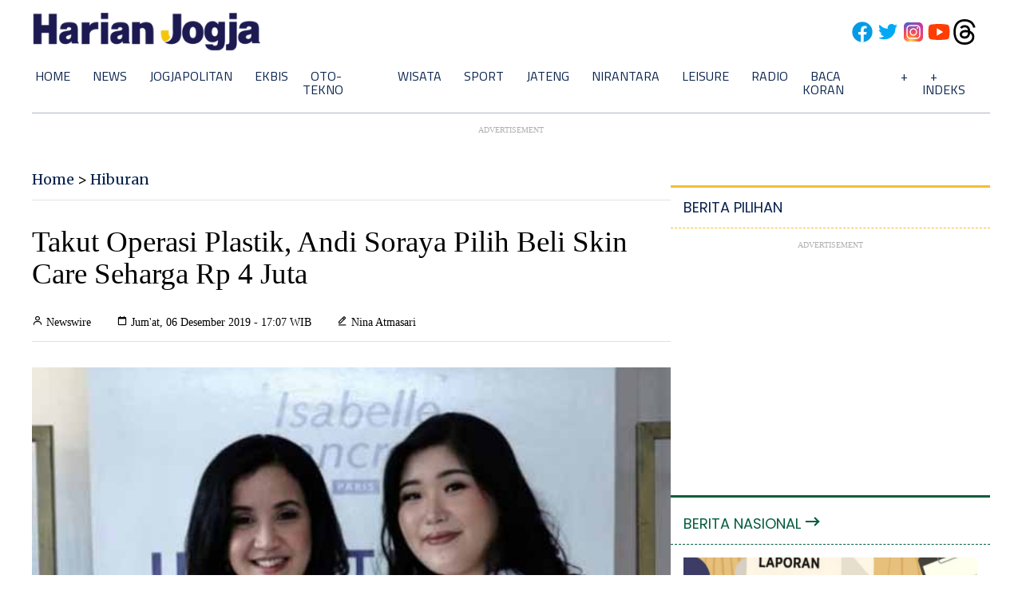

--- FILE ---
content_type: text/html; charset=utf-8
request_url: https://www.google.com/recaptcha/api2/aframe
body_size: 266
content:
<!DOCTYPE HTML><html><head><meta http-equiv="content-type" content="text/html; charset=UTF-8"></head><body><script nonce="V5IFje0IP2HaE8-d4m2ynA">/** Anti-fraud and anti-abuse applications only. See google.com/recaptcha */ try{var clients={'sodar':'https://pagead2.googlesyndication.com/pagead/sodar?'};window.addEventListener("message",function(a){try{if(a.source===window.parent){var b=JSON.parse(a.data);var c=clients[b['id']];if(c){var d=document.createElement('img');d.src=c+b['params']+'&rc='+(localStorage.getItem("rc::a")?sessionStorage.getItem("rc::b"):"");window.document.body.appendChild(d);sessionStorage.setItem("rc::e",parseInt(sessionStorage.getItem("rc::e")||0)+1);localStorage.setItem("rc::h",'1769584042052');}}}catch(b){}});window.parent.postMessage("_grecaptcha_ready", "*");}catch(b){}</script></body></html>

--- FILE ---
content_type: application/xml; charset=UTF-8
request_url: https://rss.bisnis.com/harjo
body_size: 4200
content:
<?xml version="1.0" encoding="UTF-8"?>
<rss version="2.0" xmlns:content="http://purl.org/rss/1.0/modules/content/" xmlns:dc="http://purl.org/dc/elements/1.1/" xmlns:atom="http://www.w3.org/2005/Atom" xmlns:sy="http://purl.org/rss/1.0/modules/syndication/"><channel>
<title>Bisnis.com RSS</title>
<link>https://rss.bisnis.com</link>
<description>RSS Bisnis.com</description>
<language>id</language>
<item>
<title>Agincourt Bakal Diambil Alih BUMN, Asosiasi Tambang Bilang Begini</title>
<link>https://ekonomi.bisnis.com/read/20260128/44/1947882/agincourt&#45;bakal&#45;diambil&#45;alih&#45;bumn&#45;asosiasi&#45;tambang&#45;bilang&#45;begini</link>
<pubDate>Wed, 28 Jan 2026 14:02:51 +0700</pubDate>
<description><![CDATA[Pemerintah berencana mengalihkan pengelolaan PT Agincourt Resources ke BUMN, Antam, untuk menjaga keberlanjutan operasi dan investasi tambang di Sumatra.]]></description>
<guid>https://ekonomi.bisnis.com/read/20260128/44/1947882/agincourt&#45;bakal&#45;diambil&#45;alih&#45;bumn&#45;asosiasi&#45;tambang&#45;bilang&#45;begini</guid>
<enclosure url="https://images.bisnis.com/posts/2026/01/28/1947882/martabe_united_tractors_untr_1717393674.jpg" length="10240" type="image/jpeg"/></item>
<item>
<title>Allianz Indonesia Gandeng AllianzGI Kelola Portofolio Investasi, Termasuk PAYDI</title>
<link>https://finansial.bisnis.com/read/20260128/215/1947801/allianz&#45;indonesia&#45;gandeng&#45;allianzgi&#45;kelola&#45;portofolio&#45;investasi&#45;termasuk&#45;paydi</link>
<pubDate>Wed, 28 Jan 2026 14:02:24 +0700</pubDate>
<description><![CDATA[Allianz Indonesia bermitra dengan AllianzGI untuk mengelola portofolio investasi, termasuk PAYDI, guna memperkuat solusi finansial dan proteksi bagi masyarakat Indonesia.]]></description>
<guid>https://finansial.bisnis.com/read/20260128/215/1947801/allianz&#45;indonesia&#45;gandeng&#45;allianzgi&#45;kelola&#45;portofolio&#45;investasi&#45;termasuk&#45;paydi</guid>
<enclosure url="https://images.bisnis.com/posts/2026/01/28/1947801/jibi_28052024-bi-dul-23-allianz-08_20240528044553509_1721793420.jpg" length="10240" type="image/jpeg"/></item>
<item>
<title>Jelang Ramadan, Polda Metro Gelar Operasi Pekat 2026 Jelang Ramadan</title>
<link>https://jakarta.bisnis.com/read/20260128/77/1947916/jelang&#45;ramadan&#45;polda&#45;metro&#45;gelar&#45;operasi&#45;pekat&#45;2026&#45;jelang&#45;ramadan</link>
<pubDate>Wed, 28 Jan 2026 13:56:53 +0700</pubDate>
<description><![CDATA[Polda Metro Jaya gelar Operasi Pekat Jaya 28 Jan-11 Feb 2026 untuk cegah gangguan Kamtibmas jelang Ramadan.]]></description>
<guid>https://jakarta.bisnis.com/read/20260128/77/1947916/jelang&#45;ramadan&#45;polda&#45;metro&#45;gelar&#45;operasi&#45;pekat&#45;2026&#45;jelang&#45;ramadan</guid>
<enclosure url="https://images.bisnis.com/posts/2026/01/28/1947916/polda_metro_jaya_3_1718330736.jpg" length="10240" type="image/jpeg"/></item>
<item>
<title>Kekayaan Prajogo Pangestu Paling Anjlok Saat IHSG Rontok</title>
<link>https://premium.bisnis.com/read/20260128/659/1947968/kekayaan&#45;prajogo&#45;pangestu&#45;paling&#45;anjlok&#45;saat&#45;ihsg&#45;rontok</link>
<pubDate>Wed, 28 Jan 2026 13:46:52 +0700</pubDate>
<description><![CDATA[Kekayaan Prajogo Pangestu ikut loyo saat IHSG anjlok dan mengerek turun pergerakan saham emiten-emiten terafiliasi dengannya.]]></description>
<guid>https://premium.bisnis.com/read/20260128/659/1947968/kekayaan&#45;prajogo&#45;pangestu&#45;paling&#45;anjlok&#45;saat&#45;ihsg&#45;rontok</guid>
<enclosure url="https://images.bisnis.com/posts/2026/01/28/1947968/prajogo_pangestu_1705533650.jpg" length="10240" type="image/jpeg"/></item>
<item>
<title>Inggris Kembangkan Teknologi Penangkal Drone Berbiaya Murah, Antisipasi Perang</title>
<link>https://teknologi.bisnis.com/read/20260128/84/1947958/inggris&#45;kembangkan&#45;teknologi&#45;penangkal&#45;drone&#45;berbiaya&#45;murah&#45;antisipasi&#45;perang</link>
<pubDate>Wed, 28 Jan 2026 13:45:57 +0700</pubDate>
<description><![CDATA[Inggris luncurkan Proyek GOSHAWK untuk kembangkan sistem penangkal drone berbiaya rendah, dengan fokus pada efektivitas dan produksi massal dalam negeri.]]></description>
<guid>https://teknologi.bisnis.com/read/20260128/84/1947958/inggris&#45;kembangkan&#45;teknologi&#45;penangkal&#45;drone&#45;berbiaya&#45;murah&#45;antisipasi&#45;perang</guid>
<enclosure url="https://images.bisnis.com/posts/2026/01/28/1947958/2025-06-02t103707z_99843353_rc21ueac7991_rtrmadp_3_ukraine-crisis-air-defence_1748866805.jpg" length="10240" type="image/jpeg"/></item>
<item>
<title>Cara Mencegah GERD, agar Tidak Sering Anxiety</title>
<link>https://lifestyle.bisnis.com/read/20260128/106/1947938/cara&#45;mencegah&#45;gerd&#45;agar&#45;tidak&#45;sering&#45;anxiety</link>
<pubDate>Wed, 28 Jan 2026 13:45:46 +0700</pubDate>
<description><![CDATA[GERD adalah naiknya asam lambung ke kerongkongan yang bisa dicegah dengan pola makan teratur, menghindari makanan pemicu, dan menjaga berat badan ideal.]]></description>
<guid>https://lifestyle.bisnis.com/read/20260128/106/1947938/cara&#45;mencegah&#45;gerd&#45;agar&#45;tidak&#45;sering&#45;anxiety</guid>
<enclosure url="https://images.bisnis.com/posts/2026/01/28/1947938/asam_lambung_1720314937.jpg" length="10240" type="image/jpeg"/></item>
<item>
<title>Penjualan Mobil Bekas 2026, ASLC Andalkan Ekosistem JBA</title>
<link>https://otomotif.bisnis.com/read/20260128/46/1947799/penjualan&#45;mobil&#45;bekas&#45;2026&#45;aslc&#45;andalkan&#45;ekosistem&#45;jba</link>
<pubDate>Wed, 28 Jan 2026 13:45:20 +0700</pubDate>
<description><![CDATA[PT Autopedia Sukses Lestari (ASLC) fokus memperkuat bisnis lelang dan ritel mobil bekas untuk menjaga kinerja pada 2026, dengan dukungan ekosistem terintegrasi.]]></description>
<guid>https://otomotif.bisnis.com/read/20260128/46/1947799/penjualan&#45;mobil&#45;bekas&#45;2026&#45;aslc&#45;andalkan&#45;ekosistem&#45;jba</guid>
<enclosure url="https://images.bisnis.com/posts/2026/01/28/1947799/jibi_27082024-bi-bio-24-mobil_bekas_4_20240827044220505_1730906829.jpg" length="10240" type="image/jpeg"/></item>
<item>
<title>Tak Hanya SBN, Dapen BCA Bidik Obligasi Korporasi &amp; Penyertaan Langsung</title>
<link>https://finansial.bisnis.com/read/20260128/215/1947966/tak&#45;hanya&#45;sbn&#45;dapen&#45;bca&#45;bidik&#45;obligasi&#45;korporasi&#45;penyertaan&#45;langsung</link>
<pubDate>Wed, 28 Jan 2026 13:40:19 +0700</pubDate>
<description><![CDATA[Dapen BCA diversifikasi investasi ke obligasi korporasi dan penyertaan langsung untuk optimalkan imbal hasil dengan strategi adaptif dan terukur.]]></description>
<guid>https://finansial.bisnis.com/read/20260128/215/1947966/tak&#45;hanya&#45;sbn&#45;dapen&#45;bca&#45;bidik&#45;obligasi&#45;korporasi&#45;penyertaan&#45;langsung</guid>
<enclosure url="https://images.bisnis.com/posts/2026/01/28/1947966/17022022-hil-bisnis-21-bca-3_1724940462.jpg" length="10240" type="image/jpeg"/></item>
<item>
<title>Keandalan Sistem Kelistrikan, Xurya: BESS Jadi Proteksi Risiko</title>
<link>https://hijau.bisnis.com/read/20260128/652/1947904/keandalan&#45;sistem&#45;kelistrikan&#45;xurya&#45;bess&#45;jadi&#45;proteksi&#45;risiko</link>
<pubDate>Wed, 28 Jan 2026 13:39:55 +0700</pubDate>
<description><![CDATA[Harga BESS turun, menarik untuk proyek PLTS dan industri. BESS meningkatkan keandalan listrik dan cocok untuk sektor sensitif. Xurya fokus pada klien komersial.]]></description>
<guid>https://hijau.bisnis.com/read/20260128/652/1947904/keandalan&#45;sistem&#45;kelistrikan&#45;xurya&#45;bess&#45;jadi&#45;proteksi&#45;risiko</guid>
<enclosure url="https://images.bisnis.com/posts/2026/01/28/1947904/09072024-bi-hil-21-energi-15_1720573842.jpg" length="10240" type="image/jpeg"/></item>
<item>
<title>Saham Perbankan Kompak Anjlok, BBCA Dekati Level Psikologis Rp7.000</title>
<link>https://finansial.bisnis.com/read/20260128/90/1947942/saham&#45;perbankan&#45;kompak&#45;anjlok&#45;bbca&#45;dekati&#45;level&#45;psikologis&#45;rp7000</link>
<pubDate>Wed, 28 Jan 2026 13:38:05 +0700</pubDate>
<description><![CDATA[IHSG turun 7,3% akibat panic selling setelah MSCI menangguhkan perubahan saham Indonesia. Saham perbankan anjlok, BEI berkomitmen tingkatkan transparansi.]]></description>
<guid>https://finansial.bisnis.com/read/20260128/90/1947942/saham&#45;perbankan&#45;kompak&#45;anjlok&#45;bbca&#45;dekati&#45;level&#45;psikologis&#45;rp7000</guid>
<enclosure url="https://images.bisnis.com/posts/2026/01/28/1947942/13102025-bi-arf-22-ihsg-6_1760486422.jpg" length="10240" type="image/jpeg"/></item>
<item>
<title>MSCI Beri Tenggat hingga Mei 2026, BEI Diminta Benahi Transparansi Pasar</title>
<link>https://market.bisnis.com/read/20260128/7/1947963/msci&#45;beri&#45;tenggat&#45;hingga&#45;mei&#45;2026&#45;bei&#45;diminta&#45;benahi&#45;transparansi&#45;pasar</link>
<pubDate>Wed, 28 Jan 2026 13:36:13 +0700</pubDate>
<description><![CDATA[MSCI beri BEI tenggat hingga Mei 2026 untuk benahi transparansi pasar. Jika gagal, Indonesia bisa turun dari emerging ke frontier market.]]></description>
<guid>https://market.bisnis.com/read/20260128/7/1947963/msci&#45;beri&#45;tenggat&#45;hingga&#45;mei&#45;2026&#45;bei&#45;diminta&#45;benahi&#45;transparansi&#45;pasar</guid>
<enclosure url="https://images.bisnis.com/posts/2026/01/28/1947963/jibi_08012026-bi-hil-21-ihsg-34_20260108052856508_1769576815.jpg" length="10240" type="image/jpeg"/></item>
<item>
<title>Jelang Pelantikan, Para Calon Anggota DEN Mulai Tiba di Istana Negara</title>
<link>https://kabar24.bisnis.com/read/20260128/15/1947964/jelang&#45;pelantikan&#45;para&#45;calon&#45;anggota&#45;den&#45;mulai&#45;tiba&#45;di&#45;istana&#45;negara</link>
<pubDate>Wed, 28 Jan 2026 13:30:08 +0700</pubDate>
<description><![CDATA[Presiden Prabowo Subianto akan melantik delapan Anggota Dewan Energi Nasional (DEN) periode 2026-2030 di Istana Negara, Jakarta, Rabu, 28 Januari 2026.]]></description>
<guid>https://kabar24.bisnis.com/read/20260128/15/1947964/jelang&#45;pelantikan&#45;para&#45;calon&#45;anggota&#45;den&#45;mulai&#45;tiba&#45;di&#45;istana&#45;negara</guid>
<enclosure url="https://images.bisnis.com/posts/2026/01/28/1947964/dewan_energi_1769581771.jpg" length="10240" type="image/jpeg"/></item>
<item>
<title>Menhub Dudy Resmikan Operasional Stasiun Jatake yang Dibangun Tanpa APBN</title>
<link>https://ekonomi.bisnis.com/read/20260128/98/1947960/menhub&#45;dudy&#45;resmikan&#45;operasional&#45;stasiun&#45;jatake&#45;yang&#45;dibangun&#45;tanpa&#45;apbn</link>
<pubDate>Wed, 28 Jan 2026 13:30:08 +0700</pubDate>
<description><![CDATA[Menhub Dudy meresmikan Stasiun Jatake di Tangerang, dibangun tanpa APBN melalui kolaborasi dengan pemerintah daerah, BUMN, dan swasta, untuk meningkatkan mobilitas.]]></description>
<guid>https://ekonomi.bisnis.com/read/20260128/98/1947960/menhub&#45;dudy&#45;resmikan&#45;operasional&#45;stasiun&#45;jatake&#45;yang&#45;dibangun&#45;tanpa&#45;apbn</guid>
<enclosure url="https://images.bisnis.com/posts/2026/01/28/1947960/stasiun_jatake_1769569108.jpg" length="10240" type="image/jpeg"/></item>
<item>
<title>Bukan Antam, Perminas Bakal Ambil Alih Konsesi Agincourt Resources</title>
<link>https://ekonomi.bisnis.com/read/20260128/44/1947953/bukan&#45;antam&#45;perminas&#45;bakal&#45;ambil&#45;alih&#45;konsesi&#45;agincourt&#45;resources</link>
<pubDate>Wed, 28 Jan 2026 13:23:57 +0700</pubDate>
<description><![CDATA[Danantara menyebut, Perminas akan mengambil alih konsesi tambang PT Agincourt Resources yang dicabut izinnya, bukan Antam.]]></description>
<guid>https://ekonomi.bisnis.com/read/20260128/44/1947953/bukan&#45;antam&#45;perminas&#45;bakal&#45;ambil&#45;alih&#45;konsesi&#45;agincourt&#45;resources</guid>
<enclosure url="https://images.bisnis.com/posts/2026/01/28/1947953/dony_oskaria_danantara_1769581437.jpg" length="10240" type="image/jpeg"/></item>
<item>
<title>Pertaruhan Aliran Modal Asing Jika Saham Indonesia &apos;Turun Kasta&apos; di MSCI</title>
<link>https://market.bisnis.com/read/20260128/7/1947925/pertaruhan&#45;aliran&#45;modal&#45;asing&#45;jika&#45;saham&#45;indonesia&#45;turun&#45;kasta&#45;di&#45;msci</link>
<pubDate>Wed, 28 Jan 2026 13:23:11 +0700</pubDate>
<description><![CDATA[MSCI mempertimbangkan menurunkan status saham Indonesia dari emerging markets ke frontier market, mengancam aliran dana asing dan menambah sentimen negatif pasar.]]></description>
<guid>https://market.bisnis.com/read/20260128/7/1947925/pertaruhan&#45;aliran&#45;modal&#45;asing&#45;jika&#45;saham&#45;indonesia&#45;turun&#45;kasta&#45;di&#45;msci</guid>
<enclosure url="https://images.bisnis.com/posts/2026/01/28/1947925/jibi_08012026-bi-hil-21-ihsg-34_20260108052856508_1769576815.jpg" length="10240" type="image/jpeg"/></item>
<item>
<title>Holding RS BUMN Pacu Penguatan Layanan Rujukan</title>
<link>https://ekonomi.bisnis.com/read/20260128/12/1947959/holding&#45;rs&#45;bumn&#45;pacu&#45;penguatan&#45;layanan&#45;rujukan</link>
<pubDate>Wed, 28 Jan 2026 13:22:02 +0700</pubDate>
<description><![CDATA[Holding RS BUMN, IHC, bekerja sama dengan lima RS rujukan Kemenkes untuk mengembangkan Center of Excellence guna memperkuat layanan kesehatan nasional.]]></description>
<guid>https://ekonomi.bisnis.com/read/20260128/12/1947959/holding&#45;rs&#45;bumn&#45;pacu&#45;penguatan&#45;layanan&#45;rujukan</guid>
<enclosure url="https://images.bisnis.com/posts/2026/01/28/1947959/farmasi-_fasilitas_kesehatan_1767115384.jpg" length="10240" type="image/jpeg"/></item>
<item>
<title>Peretas China Kembali Berulah, Incar Data Lembaga Pemerintahan Dunia</title>
<link>https://teknologi.bisnis.com/read/20260128/84/1947944/peretas&#45;china&#45;kembali&#45;berulah&#45;incar&#45;data&#45;lembaga&#45;pemerintahan&#45;dunia</link>
<pubDate>Wed, 28 Jan 2026 13:16:14 +0700</pubDate>
<description><![CDATA[Kelompok peretas China, Mustang Panda, gunakan CoolClient untuk mencuri data login dan memantau clipboard, targetkan lembaga pemerintah di berbagai negara.]]></description>
<guid>https://teknologi.bisnis.com/read/20260128/84/1947944/peretas&#45;china&#45;kembali&#45;berulah&#45;incar&#45;data&#45;lembaga&#45;pemerintahan&#45;dunia</guid>
<enclosure url="https://images.bisnis.com/posts/2026/01/28/1947944/ilustrasi_hacker-2_1763979519.jpg" length="10240" type="image/jpeg"/></item>
<item>
<title>1 dari 4 Ibu Hamil Menderita Anemia, Gizi Remaja Hadapi Tantangan Ganda</title>
<link>https://lifestyle.bisnis.com/read/20260128/106/1947761/1&#45;dari&#45;4&#45;ibu&#45;hamil&#45;menderita&#45;anemia&#45;gizi&#45;remaja&#45;hadapi&#45;tantangan&#45;ganda</link>
<pubDate>Wed, 28 Jan 2026 13:10:42 +0700</pubDate>
<description><![CDATA[1 dari 4 ibu hamil di Indonesia menderita anemia, sementara remaja menghadapi tantangan gizi ganda. Kemenkes berupaya mengatasi dengan pemantauan dan edukasi gizi.]]></description>
<guid>https://lifestyle.bisnis.com/read/20260128/106/1947761/1&#45;dari&#45;4&#45;ibu&#45;hamil&#45;menderita&#45;anemia&#45;gizi&#45;remaja&#45;hadapi&#45;tantangan&#45;ganda</guid>
<enclosure url="https://images.bisnis.com/posts/2026/01/28/1947761/anemia1_1687064545.jpg" length="10240" type="image/jpeg"/></item>
<item>
<title>Reasons Behind MSCI’s Freeze on Rebalancing in Indonesia’s Equity Market</title>
<link>https://premium.bisnis.com/read/20260128/664/1947951/reasons&#45;behind&#45;mscis&#45;freeze&#45;on&#45;rebalancing&#45;in&#45;indonesias&#45;equity&#45;market</link>
<pubDate>Wed, 28 Jan 2026 13:10:04 +0700</pubDate>
<description><![CDATA[MSCI freezes rebalancing in the Indonesian equity market following concerns on low free float, ownership transparency, and price distortion risks.]]></description>
<guid>https://premium.bisnis.com/read/20260128/664/1947951/reasons&#45;behind&#45;mscis&#45;freeze&#45;on&#45;rebalancing&#45;in&#45;indonesias&#45;equity&#45;market</guid>
<enclosure url="https://images.bisnis.com/posts/2026/01/28/1947951/msci_1736427376.jpg" length="10240" type="image/jpeg"/></item>
<item>
<title>Jadwal Penjualan Tiket Kereta Api untuk Mudik Lebaran 2026, Simak Agar Tak Kehabisan!</title>
<link>https://ekonomi.bisnis.com/read/20260128/98/1947920/jadwal&#45;penjualan&#45;tiket&#45;kereta&#45;api&#45;untuk&#45;mudik&#45;lebaran&#45;2026&#45;simak&#45;agar&#45;tak&#45;kehabisan</link>
<pubDate>Wed, 28 Jan 2026 13:09:25 +0700</pubDate>
<description><![CDATA[Berikut jadwal penjualan tiket kereta api dari PT KAI untuk mudik Lebaran Idulfitri 2026.]]></description>
<guid>https://ekonomi.bisnis.com/read/20260128/98/1947920/jadwal&#45;penjualan&#45;tiket&#45;kereta&#45;api&#45;untuk&#45;mudik&#45;lebaran&#45;2026&#45;simak&#45;agar&#45;tak&#45;kehabisan</guid>
<enclosure url="https://images.bisnis.com/posts/2026/01/28/1947920/whatsapp_image_2025-03-26_at_13.43.12_1_1742985625.jpeg" length="10240" type="image/jpeg"/></item>
</channel>
</rss>
